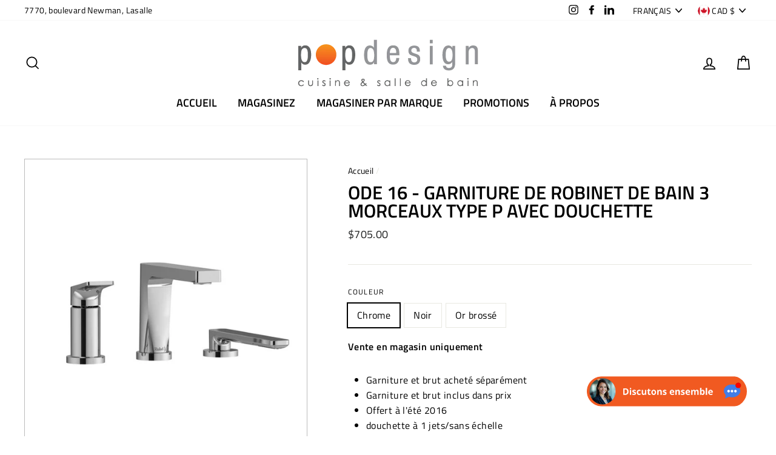

--- FILE ---
content_type: text/css
request_url: https://shop.popdesign.ca/cdn/shop/t/9/assets/theme-custom.scss.css?v=158343625053102348271732151749
body_size: -597
content:
/*================ Language Switcher ================*/
#LangList {
  text-transform: capitalize; }

.announcement-link-text {
  color: #ffffff; }


--- FILE ---
content_type: text/javascript
request_url: https://storage.googleapis.com/capture-cdn/onsite-js/message_selector.js
body_size: 14366
content:
function adjustWidgetHeight(shadowRoot, height) {
  var chatOverlay = shadowRoot.querySelector('.vfrc-chat');
  if (chatOverlay && !chatOverlay.classList.contains('height-adjusted') && window.innerWidth > 768) {
      chatOverlay.style.height = height; // Adjust the height as needed
      chatOverlay.style.width = '100%';
      chatOverlay.style.position = 'fixed'; // Ensure the overlay is fixed
      chatOverlay.style.bottom = '0'; // Stick to the bottom
      chatOverlay.classList.add('height-adjusted'); // Add a class to indicate height adjustment
      console.log("Chat widget height updated");
      return true; // Indicate success
  }
  return false; // Indicate failure or no need for modification
};

function updateInfoDescription(shadowRoot, slogan) {
  var assistantInfoDescription = shadowRoot.querySelector('.vfrc-assistant-info--description');
  if (assistantInfoDescription) {
      assistantInfoDescription.textContent = slogan;
      return true; // Indicate success
  }
  else {
      return false; // Indicate failure or element not found
  }
};

function updateName(shadowRoot, chatbotName) {
  var assistantInfo = shadowRoot.querySelector('.vfrc-assistant-info--title');
  if (assistantInfo) {
      assistantInfo.textContent = chatbotName;
      return true; // Indicate success
  }
  else {
      return false; // Indicate failure or element not found
  }
};

function updateHeader(shadowRoot, chatbotName) {
  var header = shadowRoot.querySelector('.vfrc-header--title');
  if (header) {
      header.textContent = chatbotName;
      return true; // Indicate success
  }
  else {
      return false; // Indicate failure or element not found
  }
};

function changeButtonsText(shadowRoot, startText, cancelText) {
  const footer = shadowRoot.querySelector('.vfrc-footer');
  const prompt = shadowRoot.querySelector('.vfrc-prompt');

  if (footer && prompt) {
    const promptButtons = prompt.querySelectorAll('.vfrc-button');
    promptButtons.forEach(button => {
        if (button.getAttribute('label') === "Start new chat") {
            button.textContent = startText;
        }
        else if (button.getAttribute('label') === "Cancel") {
            button.textContent = cancelText;
        }
    });

    const footerButton = footer.querySelector('.vfrc-button');
    if (footerButton) {
      footerButton.textContent = startText;
    }

    return true;
  }

  return false;
};

function changeIcon(shadowRoot, imageSrc) {
  if (imageSrc === "") {
    return false;
  }
  
  // Set dimensions based on screen size
  var isMobile = /Mobi/i.test(navigator.userAgent);
  if (isMobile) {
    var imageHeight = "39px";
    var imageWidth = "200px";
    var imageLeft = "-7px";
    var imageBottom = "-7px";
  } else {
    imageHeight = "52px";
    imageWidth = "267px";
    imageLeft = "-5px";
  }
  
  var buttonElement = shadowRoot.querySelector('.vfrc-launcher');
  var imgElement = shadowRoot.querySelector('img');
  if (buttonElement && imgElement && !buttonElement.classList.contains('icon-changed') && buttonElement.title !== "Close chat agent") {
      buttonElement.style.height = imageHeight;
      buttonElement.style.width = imageWidth;
      var originalBackgroundColor = buttonElement.style.backgroundColor;
      imgElement.style.height = imageHeight;
      imgElement.style.width = imageWidth;
      imgElement.style.left = imageLeft;
      if (isMobile) {
        imgElement.style.bottom = imageBottom;
      }
      buttonElement.style.backgroundColor = "transparent";
      if (!isMobile) {
        buttonElement.addEventListener('click', function() {
          if (buttonElement.title === "Open chat agent") {
            buttonElement.style.height = "48px";
            buttonElement.style.width = "48px";
            buttonElement.style.backgroundColor = originalBackgroundColor;
          }
          else {
            buttonElement.style.height = imageHeight;
            buttonElement.style.width = imageWidth;
            buttonElement.style.backgroundColor = "transparent";
          }
        });
      }
      imgElement.src = imageSrc;
      buttonElement.style.display = "block";
      buttonElement.classList.add('icon-changed'); // Add a class to indicate size adjustment
      console.log("Chat icon updated");
      return true; // Indicate success
  }
  return false; // Indicate failure or no need for modification
};

function updateShadowDOM(embedElement, height, slogan, chatbotName, startText, cancelText, imageSrc) {
  if (embedElement != "") {
    var shadowHost = document.getElementById(embedElement);
  }
  else {
    var shadowHost = document.querySelector('#voiceflow-chat');
  }
  if (shadowHost) {
      var shadowRoot = shadowHost.shadowRoot;
      var heightAdjusted = false;
      var iconUpdated = false;
      if (embedElement == "") {
        heightAdjusted = adjustWidgetHeight(shadowRoot, height);
        iconUpdated = changeIcon(shadowRoot, imageSrc);
      }
      const infoUpdated = updateInfoDescription(shadowRoot, slogan);
      const nameUpdated = updateName(shadowRoot, chatbotName);
      const headerUpdated = updateHeader(shadowRoot, chatbotName);
      const buttonsUpdated = changeButtonsText(shadowRoot, startText, cancelText);
      if (embedElement == "") {
        return heightAdjusted && infoUpdated && nameUpdated && headerUpdated && buttonsUpdated && iconUpdated;
      }
      else {
        return infoUpdated && nameUpdated && headerUpdated && buttonsUpdated;
      }
  }
  return false; // Indicate that no modifications were made
};

function updateShadowDOMOnce(embedElement, height, slogan, chatbotName, startText, cancelText, imageSrc) {
  let tries = 0;
  const maxTries = 400; // Set a maximum number of tries
  const observer = new MutationObserver((mutationsList, observer) => {
      if (updateShadowDOM(embedElement, height, slogan, chatbotName, startText, cancelText, imageSrc) || tries >= maxTries) {
          observer.disconnect();
          console.log("Shadow DOM updated or max tries reached, observer disconnected");
      }
      tries++;
  });

  observer.observe(document.body, { childList: true, subtree: true });
};

// Override console.warn to suppress warnings
console.warn = function() {};
(function(d, t) {
  var v = d.createElement(t), s = d.getElementsByTagName(t)[0];
  v.onload = function() {
    console.log("Voiceflow script loaded.");

    // Get the HTML lang tag
    var htmlLang = document.documentElement.lang || 'en';

    const requestUrl = window.location.origin;
    var documentId = "";
    var vfId = "";
    
    // Chain the fetch operations to ensure documentId is set before the second fetch
    fetch(`https://capture-wetiwctgqq-nn.a.run.app/v1/firestore/get_doc_vf_ids?request_url=${requestUrl}`)
      .then(response => {
        if (!response.ok) {
          throw new Error(`HTTP error! status: ${response.status}`);
        }
        return response.json();
      })
      .then(data => {
        if (data === null) {
          throw new Error('Received null data from the API');
        }

        // Set to global vars if they are defined, set to fetched doc and vf ids if they are undefined
        documentId = data.assistant_id;
        vfId = data.vf_id;
        if (documentId == "") {
          documentId = DOCUMENT_ID;
        }
        if (vfId == "") {
          vfId = VF_ID;
        }
        
        // Only proceed with the second fetch after we have the documentId
        return fetch(`https://capture-wetiwctgqq-nn.a.run.app/v1/firestore/get_scraping_document?document_id=${documentId}&request_url=${requestUrl}&specific_url=${window.location}&html_lang=${htmlLang}`);
      })
      .then(response => {
        if (!response.ok) {
          throw new Error(`HTTP error! status: ${response.status}`);
        }
        return response.json();
      })
      .then(data => {
        if (data === null) {
          throw new Error('Received null data from the API');
        }

        var frenchConditions = "Consentement";
        var frenchLink = frenchConditions.link("https://storage.googleapis.com/capture-cdn/onsite-js/Consentement%20-%20Partenaire.pdf");
        var englishConditions = "Consent";
        var englishLink = englishConditions.link("https://storage.googleapis.com/capture-cdn/onsite-js/Consentement%20-%20Partenaire.pdf");
        var height = data.height;
        var mobilePopup = data.mobile_popup;
        var popupOnce = data.popup_once;
        var language = 'english';
        var urlData = null;
        var imageSrcFr = "";
        var imageSrcEn = "";
        var customCss = "";
        var embedElement = "";
        var headerImageSrc = "";
        var avatarImageSrc = "";
        var bannerImageSrc = "";

        if (data.image_src) {
          imageSrcFr = data.image_src.fr;
          imageSrcEn = data.image_src.en;
        }
        if (data.custom_css) {
          customCss = data.custom_css;
        }
        if (data.embed_element) {
          embedElement = data.embed_element;
        }
        if (data.header_image_src) {
          headerImageSrc = data.header_image_src;
        }
        if (data.avatar_image_src) {
          avatarImageSrc = data.avatar_image_src;
        }
        if (data.banner_image_src) {
          bannerImageSrc = data.banner_image_src;
        }

        if (data.use_lang_tag) {
          // Use HTML lang tag to determine language
          language = htmlLang.startsWith('fr') ? 'french' : 'english';
          // Find the first URL entry with the matching language
          urlData = data.urls.find(entry => entry.language === language) || data.urls[0];
        } else {
          // Use URL mapping
          urlData = data.urls.find(entry => entry.url === window.location.href.replace(/\/$/, '')) || data.urls[0];
          language = urlData.language;
        }

        var langVars = {
          chatbotName: data.chatbot_names[language],
          introduction: data.introductions[language],
          slogan: data.slogans[language],
          consent: language === 'french' ? 
            `En décidant de nous contacter par le biais du chatbot interactif, vous consentez à la politique ci-dessous. \n\n${frenchLink}` :
            `By choosing to contact us through the interactive chatbot, you agree to the policy below. \n\n${englishLink}`,
          yesConsent: language === 'french' ? "Oui" : "Yes",
          noConsent: language === 'french' ? "Non" : "No",
          refuseConsent: language === 'french' ? 
            "Pas de soucis si vous n'êtes pas d'accord avec nos conditions. N'hésitez pas à explorer notre site web, et si vous changez d'avis, rafraîchissez simplement cette fenêtre de chat pour que je puisse vous aider davantage." :
            "No worries if you're not on board with our terms. Feel free to explore our website, and should you change your mind, simply refresh this chatbot window so I can assist you further.",
          startText: language === 'french' ? "Nouvelle Conversation" : "Start New Chat",
          cancelText: language === 'french' ? "Annuler" : "Cancel",
          imageSrc: language === 'french' ? imageSrcFr : imageSrcEn
        };

        var initQuestion = urlData.init_question;
        var popupOne = urlData.popup_one;
        var popupTwo = urlData.popup_two;
        var source_url = window.location.href;

        // Configuration object for Voiceflow chat
        const voiceflowConfig = {
          verify: { projectID: vfId },
          url: 'https://general-runtime.voiceflow.com',
          versionID: 'production',
          assistant: {
            inputPlaceholder: 'Message...',
            persistence: 'localStorage'
          },
          launch: {
            event: {
              type: "launch",
              payload: { 
                init_question: initQuestion, 
                introduction: langVars.introduction, 
                consent: langVars.consent, 
                source_url: source_url,
                yes: langVars.yesConsent, 
                no: langVars.noConsent, 
                refuse: langVars.refuseConsent,
                lang: language
              }
            }
          }
        }

        if (embedElement != "") {
          voiceflowConfig.render = {
            mode: 'embedded',
            target: document.getElementById(embedElement)
          }
        }

        if (headerImageSrc != "") {
          voiceflowConfig.assistant.header = {
            imageUrl: headerImageSrc
          }
        }
        if (avatarImageSrc != "") {
          voiceflowConfig.assistant.avatar = {
            imageUrl: avatarImageSrc
          }
        }
        if (bannerImageSrc != "") {
          voiceflowConfig.assistant.banner = {
            imageUrl: bannerImageSrc
          }
        }

        if (customCss != "") {
          if (!/Mobi/i.test(navigator.userAgent)) {
              voiceflowConfig.assistant.stylesheet = customCss;
          }
        }

        window.voiceflow.chat.load(voiceflowConfig).then(() => {
          updateShadowDOMOnce(embedElement, height, langVars.slogan, langVars.chatbotName, langVars.startText, langVars.cancelText, langVars.imageSrc);
          var isshow = sessionStorage.getItem('isshow');
          if (isshow == null) {
                if (popupOnce) {
                    sessionStorage.setItem('isshow', 1);
                }
                if (popupOne !== "") {
                    setTimeout(function () {
                    window.voiceflow.chat.proactive.clear(); // Clear all previous messages
                    // mobile check
                    if (!/Mobi/i.test(navigator.userAgent) || mobilePopup) {
                        window.voiceflow.chat.proactive.push({
                          type: 'text',
                          payload: { message: popupOne }
                        });

                        if (popupTwo !== "") {
                        setTimeout(function () {
                            window.voiceflow.chat.proactive.push({
                            type: 'text',
                            payload: { message: popupTwo }
                            });
                        }, 1000); // Delay of 1 second for the second message
                        }
                    }
                    }, 1000); // Delay of 1 second for the first message
                }
            }
        });
      })
      .catch(error => console.error('Error:', error))
  }
  v.src = "https://cdn.voiceflow.com/widget-next/bundle.mjs";
  v.type = "text/javascript";
  s.parentNode.insertBefore(v, s);
})(document, 'script');